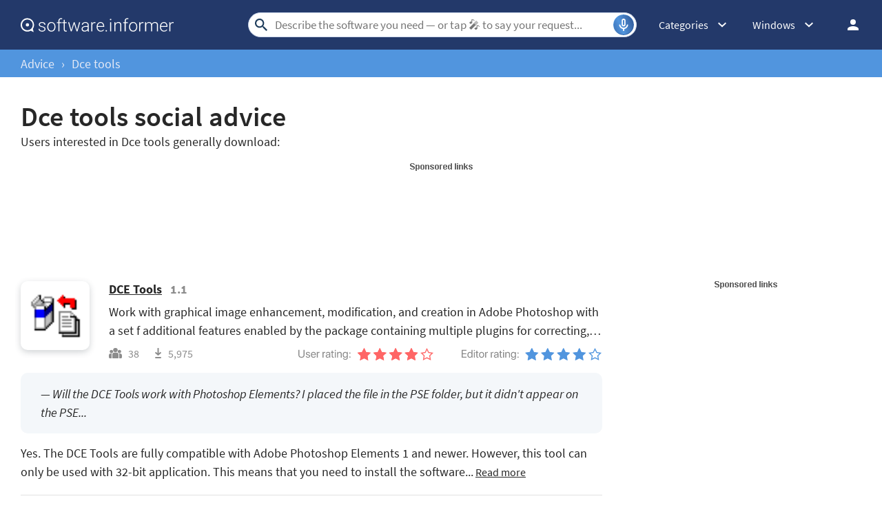

--- FILE ---
content_type: text/html; charset=UTF-8
request_url: https://softadvice.informer.com/Dce_Tools.html
body_size: 11704
content:
<!DOCTYPE html>
<html lang="en">
<head>
<meta charset="UTF-8">
<title>Dce Tools - free download suggestions</title>
<meta name="viewport" content="width=device-width, initial-scale=1, viewport-fit=cover">
<meta name="robots" content="noindex,follow">
<meta property="fb:app_id" content="290876971021585">
<link rel="shortcut icon" href="https://software.informer.com/favicon.ico" type="image/x-icon">
<link rel="preconnect" href="//img.informer.com">
<link rel="dns-prefetch" href="//img.informer.com">
<link rel="preconnect" href="//www.googletagmanager.com">
<link rel="dns-prefetch" href="//www.googletagmanager.com">
<link rel="preconnect" href="//pagead2.googlesyndication.com">
<link rel="dns-prefetch" href="//pagead2.googlesyndication.com">
<link rel="preconnect" href="//hits.informer.com">
<link rel="dns-prefetch" href="//hits.informer.com">
<link rel="apple-touch-icon" sizes="48x48" href="https://img.informer.com/images/v3/si_icon.png">
<link rel="apple-touch-icon" sizes="57x57" href="https://img.informer.com/images/v3/si_icon_57.png">
<link rel="apple-touch-icon" sizes="76x76" href="https://img.informer.com/images/v3/si_icon_76.png">
<link rel="apple-touch-icon" sizes="96x96" href="https://img.informer.com/images/v3/si_icon_96.png">
<link rel="apple-touch-icon" sizes="120x120" href="https://img.informer.com/images/v3/si_icon_120.png">
<link rel="apple-touch-icon" sizes="144x144" href="https://img.informer.com/images/v3/si_icon_144.png">
<link rel="apple-touch-icon" sizes="152x152" href="https://img.informer.com/images/v3/si_icon_152.png">
<link rel="apple-touch-icon" sizes="180x180" href="https://img.informer.com/images/v3/si_icon_180.png">
<link rel="apple-touch-icon-precomposed" sizes="180x180" href="https://img.informer.com/images/v3/si_icon_180.png">
<link rel="icon" sizes="16x16" type="image/png" href="https://img.informer.com/images/v3/si_icon_16.png">
<link rel="icon" sizes="32x32" type="image/png" href="https://img.informer.com/images/v3/si_icon_32.png">
<link rel="icon" sizes="96x96" type="image/png" href="https://img.informer.com/images/v3/si_icon_96.png">
<link rel="icon" sizes="192x192" type="image/png" href="https://img.informer.com/images/v3/si_icon_192.png">
<script>
softadvice_cookie_name = '_gsid';
softadvice_cookie_name_sengine = '_from_sengine';var auth_cb_data = {blocks:{}, handlers:{}};window.windowIsLoaded = false;
window.windowIsLoadedFunc = [];
function wOnLoad(load_f){
if (window.windowIsLoaded){
if (typeof load_f == 'function')
load_f();
}
else
window.windowIsLoadedFunc.push(load_f);
}
document.onreadystatechange = function () {
if (document.readyState == "complete")
eval_onload_funtions();
}
function eval_onload_funtions(){
if (!window.windowIsLoaded){
window.windowIsLoaded = true;
window.windowIsLoadedFunc.forEach(function(f){
if (typeof f=='function') f();
});
}
}function document_width()
{
var clientWidth = typeof document.documentElement["clientWidth"] !== 'undefined' ? parseInt(document.documentElement["clientWidth"]) : 0;
var d_scrollWidth = typeof document.documentElement["scrollWidth"] !== 'undefined' ? parseInt(document.documentElement["scrollWidth"]) : 0;
var d_offsetWidth = typeof document.documentElement["offsetWidth"] !== 'undefined' ? parseInt(document.documentElement["offsetWidth"]) : 0;
var b_scrollWidth = document.body !== null && typeof document.body === 'object' && typeof document.body["scrollWidth"] !== 'null' ? parseInt(document.body["scrollWidth"]) : 0;
var b_offsetWidth = document.body !== null && typeof document.body === 'object' && typeof document.body["offsetWidth"] !== 'null' ? parseInt(document.body["offsetWidth"]) : 0;return Math.max(clientWidth, d_scrollWidth, d_offsetWidth, b_scrollWidth, b_offsetWidth);
}function site_login_callback(){}function isScrolledIntoView(el) {
var rect = el.getBoundingClientRect();
var elemTop = rect.top;
var elemBottom = rect.bottom;
return elemTop < window.innerHeight && elemBottom >= 0;
}
</script>
<style>@font-face{font-family:'SourceSansPro';src:url(https://img.informer.com/fonts/SourceSansPro-SemiBold.ttf) format('ttf'),url(https://img.informer.com/fonts/SourceSansPro-SemiBold.woff) format('woff'),url(https://img.informer.com/fonts/SourceSansPro-SemiBold.woff2) format("woff2");font-weight:600;font-display:swap}@font-face{font-family:'SourceSansPro';src:url(https://img.informer.com/fonts/SourceSansPro-Regular.ttf) format('ttf'),url(https://img.informer.com/fonts/SourceSansPro-Regular.woff) format('woff'),url(https://img.informer.com/fonts/SourceSansPro-Regular.woff2) format('woff2');font-weight:400;font-display:swap}@font-face{font-family:'SourceSansPro';src:url(https://img.informer.com/fonts/SourceSansPro-Bold.ttf) format('ttf'),url(https://img.informer.com/fonts/SourceSansPro-Bold.woff) format('woff'),url(https://img.informer.com/fonts/SourceSansPro-Bold.woff2) format('woff2');font-weight:700;font-display:swap}@font-face{font-family:'SourceSansPro';src:url(https://img.informer.com/fonts/SourceSansPro-Italic.ttf) format('ttf'),url(https://img.informer.com/fonts/SourceSansPro-Italic.woff) format('woff'),url(https://img.informer.com/fonts/SourceSansPro-Italic.woff2) format('woff2');font-weight:400;font-style:italic;font-display:swap}*,::after,::before{box-sizing:border-box}.right nav,body,h1,p,ul{margin:0}body,button,input{font-synthesis:none}ul{list-style:none;padding:0}body,html{overflow-x:hidden}html{scroll-behavior:smooth}body{min-height:100vh;display:-ms-flexbox;display:flex;-ms-flex-direction:column;flex-direction:column;text-rendering:optimizeSpeed;line-height:1.5;background-color:#f2f2f2;font:16px SourceSansPro,"SF Pro Display","SF Pro Icons","Helvetica Neue",Helvetica,Arial,sans-serif!important;color:#272727}img{max-width:100%;display:block}button,input{font:inherit}header{box-shadow:0 0 7px .5px rgb(0 0 0/18%);margin-bottom:0}body>.wrapper-content{margin-bottom:0;margin-top:0;background-color:#fff;padding-top:32px;padding-left:22px;padding-right:22px;box-shadow:0 -5px 7px .5px rgb(0 0 0/18%);flex-grow:1}.right_b{margin-bottom:40px}.right_b.aaa0{text-align:center}.top_ab,.top_b ins,.top_b:not(.lclbnr){height:118px!important;max-height:118px!important;text-align:center}.header,.wrapper_breadcrumbs{padding-left:0;padding-right:0;position:relative!important}.header::before,.wrapper_breadcrumbs::before{content:'';position:absolute;top:0;left:0;right:0;bottom:0;background:inherit;z-index:-1}.header{height:72px;width:100%;min-width:970px;box-sizing:border-box}.logo{display:block;float:left;width:284px;height:26px;margin-left:0}.logo_mac{width:222px;height:auto;margin-left:0}.wrapper_search{margin-left:86px;position:relative;-ms-flex-positive:1;flex-grow:1;max-width:765px}.wrapper_search input[type=text]{font:17px/32px Roboto,SourceSansPro,Helvetica,"Ubuntu Regular",Arial,sans-serif;height:36px;color:#5a5a5a!important;display:block;box-sizing:border-box;font-weight:300;border:1px solid #cdd9ed;border-radius:24px;padding:0 44px 0 38px;outline:0;width:100%;max-width:none}.wrapper_search .search_btn{border:0;outline:0;display:block;width:24px;height:24px;position:absolute;background-color:transparent}.record-button{position:absolute;right:4px;font-size:0;border:0;outline:0;top:50%;transform:translateY(-50%);width:30px;height:30px;padding:0;z-index:120;display:inline-flex;justify-content:center;align-items:center;border:1px solid rgba(81,149,222,.5);border-radius:50%;overflow:hidden}.wrapper-content .record-button::before{content:'';top:0;height:200%;width:200%;background:linear-gradient(10deg,#203973 -15%,#5195de,#203973 85%);animation:rotate 3s linear infinite;transform-origin:50% 0;z-index:-1}.record-button::after{content:'';position:absolute;inset:-10px!important;transform:none!important;z-index:125}.record-button-icon{width:24px;height:24px}.record-button-hint{display:none;margin-right:7px;font-size:14px;font-style:normal;font-weight:400;line-height:115%;letter-spacing:-.168px;color:#fff}.record-container{z-index:200;position:absolute;top:-2px;display:none;align-items:center;width:100%;min-width:100%;height:auto;min-height:80px;padding:10px 20px;background-color:#fff;border-radius:20px;box-shadow:0 3px 10px 0 rgba(60,72,78,.24),0 4px 20px 0 rgba(42,40,39,.04)}.record-status{margin-right:80px}.record-icon{display:flex;justify-content:center;align-items:center;width:36px;height:36px;position:absolute;right:32px;border-radius:50%;z-index:10}.record-icon::after,.record-icon::before{content:'';position:absolute;border:6px solid #cdd9ed;border-radius:50%;margin:auto;animation:record-pulse 2s ease infinite}.record-icon::before{inset:-6px!important}.record-icon::after{border-color:#f0f4f8;inset:-12px!important}.record-icon.disabled::after,.record-icon.disabled::before{content:none}.wrapper_platform{margin-left:32px;position:relative}.wrapper_categories::before,.wrapper_platform:before{content:'';display:block;width:24px;height:24px;position:absolute;right:0;top:0}.platform_dropdown a,.wrapper_platform a{position:relative;padding:0 0 0 34px;font-size:18px;color:#39a6ff}.wrapper_platform a:before{content:'';display:block;width:24px;height:24px;position:absolute;left:0;top:-1px}.platform_dropdown{display:none}.platform_dropdown a{color:#777;display:block;line-height:40px;height:40px;font-size:16px}.platform_dropdown a:before{left:12px;top:6px}.wrapper_categories{position:relative;width:50px;margin-left:30px}.right .wrapper_categories{margin-left:32px}.header .login_btn{width:36px;height:24px;display:block;margin:0;float:left;overflow:hidden;color:transparent;background-position-x:right}.header .auth-wrap{position:relative;float:right;margin-left:28px;margin-top:0}.header .login_user,.navigation a{display:block;box-sizing:border-box}.header .login_user{overflow:hidden;border-radius:100%;width:36px;height:36px}.header .login_user img{max-width:100%;max-height:100%;border-radius:100%;box-sizing:border-box;width:36px;height:36px}.navigation a{width:100%;height:100%;font-size:18px;position:relative;line-height:normal;padding:0;color:#5b5b5b}.navigation a:before{content:'';display:block;width:20px;height:20px;position:absolute;left:0;top:3px}.nav_cats_head{display:none}.header form#search_form{position:relative;z-index:1}.menu_button{display:none;font-size:0}.wrapper-content .menu_button{position:relative;padding:0;width:25px;height:20px;margin:0 12px 0 0;-ms-flex-negative:0;flex-shrink:0}.header>.wrapper-content{display:-ms-flexbox;display:flex;-ms-flex-align:center;align-items:center;-ms-flex-pack:justify;justify-content:space-between;height:100%;position:relative;padding:0 22px}.header{background-color:#23396a;z-index:900}.wrapper_search .search_btn{left:7px;top:50%;-ms-transform:translateY(-50%);transform:translateY(-50%)}.wrapper_breadcrumbs{height:40px;background-color:#5195de}.breadcrumbs{display:-ms-flexbox;display:flex;-ms-flex-align:center;align-items:center;height:100%;color:#23396a;padding:0 22px}.breadcrumbs a,.breadcrumbs span{font-size:16px;font-weight:400;color:#e5eaf6;text-decoration:none;white-space:nowrap}.breadcrumbs span:not(:last-child){margin:0 10px}.wrapper_cat,.wrapper_platform{width:auto;padding-right:32px}.header .right{display:-ms-flexbox;display:flex;-ms-flex-pack:justify;justify-content:space-between;-ms-flex-align:center;align-items:center;color:#fff}.button{background-color:#5195de;border-radius:10px;font-size:16px;line-height:49px;font-weight:600;text-transform:uppercase;color:#fff;border:0;outline:0;padding:0 16px;position:relative;-ms-touch-action:manipulation;touch-action:manipulation}.wrapper-content{margin:0 auto;width:1350px}.wrapper-content ::after,.wrapper-content ::before{position:absolute;top:50%;-ms-transform:translateY(-50%);transform:translateY(-50%)}span.free{text-transform:uppercase;color:#fff;font-size:16px;font-weight:600;border-radius:4px;background-color:#15a86c;padding:2px 8px 1px;margin-right:10px}section{padding-top:40px;padding-bottom:40px}.top_button{border:2px solid #fff;border-radius:50%;width:60px;height:60px;font-size:0;display:-ms-flexbox;display:flex;-ms-flex-pack:center;justify-content:center;-ms-flex-align:end;align-items:flex-end;text-decoration:none;position:fixed;right:40px;bottom:30px;z-index:900;box-shadow:0 0 5px 0 rgb(255 255 255)}@media screen and (max-height:268px){.top_button{bottom:20px}}a{color:#272727}.rating-stars{display:-ms-flexbox;display:flex;-ms-flex-align:center;align-items:center}.edit_rate .rating-stars img{background:0 0}.rating-stars__fill{overflow:hidden}.rating-stars img{height:100%;max-width:none}.categories_dropdown{position:absolute;z-index:5000}.categories_dropdown a,.right .platform_dropdown a{display:inline-flex;align-items:center;padding:8px;border-radius:8px;color:#272727;font-weight:400;line-height:115%;letter-spacing:-.192px}.categories_dropdown a{width:100%;font-size:16px}.categories_dropdown a::before,.platform_dropdown .mac::before,.platform_dropdown .windows::before{content:'';display:inline-block;width:18px;height:18px;margin-right:8px;flex-shrink:0;position:static;transform:none}.right .platform_dropdown a{text-decoration:none;min-height:unset;border:0;background:0 0;font-size:16px!important}.platform_dropdown .mac::before,.platform_dropdown .windows::before{display:block;width:16px}.right .categories_dropdown{padding:8px;left:-8px;background-color:#fff;border:1px solid #f5f5f5;border-radius:10px;transform:translateY(10px);overflow:hidden;box-shadow:0 4px 20px 0 rgba(42,40,39,.04),0 3px 10px 0 rgba(60,72,78,.24)}.right .categories a{padding:8px;color:#272727;white-space:nowrap;text-decoration:none}@media all and (max-width:1345px){body{background-color:#fff}.header>.wrapper-content,header{box-shadow:none}body>.wrapper-content{box-shadow:none;padding-left:0;padding-right:0}.wrapper_search{margin-left:108px}.wrapper-content{margin:0 30px;width:auto}.breadcrumbs,.header>.wrapper-content{padding:0}}@media (min-width:1101px){.breadcrumbs a,.breadcrumbs span{font-size:18px}}@media all and (min-width:1101px){header{z-index:100}}@media all and (max-width:1100px){.wrapper_search{margin-left:40px}.right_b{margin:20px 0}.wrapper_categories,.wrapper_platform{display:none}.menu_button{display:block}body{font-size:16px}h1{font-size:30px}.header{min-width:unset;height:60px}.menu_mobile{width:100%;display:-ms-flexbox;display:flex;-ms-flex-direction:column;flex-direction:column;background-color:#fff;padding:16px;border-radius:10px;position:absolute;top:100%;left:0;z-index:10;max-width:360px}}@media all and (max-width:767px){body>.wrapper-content{padding-top:15px}.top_b{height:100px!important}.breadcrumbs{overflow:auto}.wrapper-content{margin:0 13px}.wrapper-content.breadcrumbs{margin:0;padding:0 13px}.top_button{bottom:63px;right:13px}h1{font-size:20px}.header{height:50px}.header>.wrapper-content{position:static}.header .right{position:relative;right:0;height:100%;background-color:#23396a;-ms-flex-pack:end;justify-content:flex-end}.header .auth-wrap{margin-left:0}.header .login_user{width:24px;height:24px}.header .wrapper_search .search_btn,.header .wrapper_search input[type=text]{display:none}.button{padding:0 16px}.header .wrapper_search{-ms-flex-positive:0;flex-grow:0;max-width:none;-ms-flex-negative:0;flex-shrink:0;margin-right:12px;margin-left:auto;width:20px;height:20px}.header .login_btn{width:24px}.record-container{top:8px}.record-button{display:none!important}.logo_mac{margin-left:auto}.menu_mobile{border-radius:0 10px 10px 10px}}@media (max-width:520px){.logo_mac{margin-right:20px}}@media (max-width:360px){.menu_mobile{border-radius:0 0 10px 10px}}a.button,h1{font-weight:600}h1{font-family:SourceSansPro,"SF Pro Display","SF Pro Icons","Helvetica Neue",Helvetica,Arial,sans-serif;letter-spacing:.004em;font-size:40px}.more-apps__logo{border-radius:10px;width:100px;height:100px;box-shadow:0 3px 10px 0 rgba(60,72,78,.24);background-color:#fff;display:-ms-flexbox;display:flex;-ms-flex-pack:center;justify-content:center;-ms-flex-align:center;align-items:center;overflow:hidden;padding:5px}.more-apps__logo img{-o-object-fit:contain;object-fit:contain;width:75px;height:75px}.more-apps__rating{display:-ms-flexbox;display:flex;-ms-flex-item-align:center;align-self:center;margin-bottom:6px;flex-wrap:wrap;row-gap:4px}@media all and (max-width:767px){.more-apps__logo{width:75px;height:75px;margin-right:19px}}.wrapper-content section{padding-top:0;padding-bottom:0}a.button{text-decoration:none;display:block;background-image:-ms-linear-gradient(0deg,#2e5db9 0,#23396a 100%);text-transform:none}a.button::before{content:'';height:23px;width:13px;background:url(https://img.informer.com/images/mac/v4/dwnld_icon.png) no-repeat;background-size:contain;left:16px}.spnsrd{width:91px;height:13px;display:block;background:url(https://img.informer.com/images/v2/term.png) 0 -130px no-repeat;margin:0 auto}.rating-stars,.rating-stars img{width:112px}.rating-stars__fill{height:18px}.ans,.prog_text__main,.qa_ttl{line-height:1.5}.content_container{display:-ms-flexbox;display:flex;-ms-flex-direction:column;flex-direction:column}.content_container,.pr_description{-ms-flex-positive:1;flex-grow:1}.left_clmn>.advice{border-bottom:1px solid #e1e1e1}.advice,.pr_info{display:-ms-flexbox;display:flex}.advice{-ms-flex-align:center;align-items:center;padding:20px 0}.more-apps__logo{-ms-flex-negative:0;flex-shrink:0;margin-right:28px;margin-top:0;-ms-flex-item-align:start;align-self:flex-start}.pr_title{display:flex;flex-wrap:wrap;align-items:baseline}.pr_title a,.pr_title span{margin-bottom:8px}.prog_text__main{margin-bottom:10px;text-decoration:none;-ms-box-orient:vertical;-o-box-orient:vertical;-ms-line-clamp:2;-o-line-clamp:2;overflow:hidden}.rating-stars{margin-left:9px}.rltd_advice{margin-top:18px}.qa_ttl{font-style:italic;padding:17px 29px;border-radius:10px;background-color:#f4f7fa}.pr_title .ver,.pr_title a{font-size:18px;font-weight:700;margin-right:12px}.pr_title .ver{color:#8d8d8d}.pr_title span.free{position:relative;top:-2px}.advice .rate_wrapper{-ms-flex-direction:row;flex-direction:row;-ms-flex-align:end;align-items:flex-end;-ms-flex-negative:0;flex-shrink:0}.advice .counter_container,.advice .more-apps__rating{margin-right:40px;margin-bottom:0}.advice.floating{-ms-flex-wrap:wrap;flex-wrap:wrap}.advice.floating .rating_wrapper{-ms-flex-align:end;align-items:flex-end}.pr_info{margin-bottom:28px;-ms-flex-positive:1;flex-grow:1}.floating .pr_info{margin-bottom:0}.pr_description,.prog_text{display:-ms-flexbox;display:flex;-ms-flex-direction:column;flex-direction:column}.prog_text{-ms-flex-pack:justify;justify-content:space-between}.floating .rate_wrapper{width:100%}.wrapper_columns{display:-ms-flexbox;display:flex}.wrapper_columns.wrapper_column2{margin-bottom:0}.left_clmn{margin-bottom:40px;-ms-flex-positive:1;flex-grow:1}.right_clmn{width:336px;margin-top:20px;margin-left:40px;-ms-flex-negative:0;flex-shrink:0}.top_b{margin-bottom:20px}#search_list .button{margin:20px 0}#search_r .btn_dnld{display:none}.more-apps__cnt,.rating_wrapper{-ms-flex-pack:justify;justify-content:space-between}.rating_wrapper{display:-ms-flexbox;display:flex}.more-apps__cnt{-ms-flex-direction:row-reverse;flex-direction:row-reverse;-ms-flex-align:end;align-items:flex-end;width:360px}.more-apps__cnt .count{color:#8d8d8d;position:relative}.more-apps__cnt .count::before{content:'';position:absolute;left:0;top:auto;bottom:3px;-ms-transform:none;transform:none}.more-apps__cnt .count.users{padding-left:28px;margin-right:23px}.more-apps__cnt .count.users::before{height:15px;width:19px}.edit_rate,.more-apps__cnt{display:-ms-flexbox;display:flex}.edit_rate,.more-apps__rating{-ms-flex-align:end;align-items:flex-end}.counter_container{display:-ms-flexbox;display:flex;-ms-flex-align:center;align-items:center}.more-apps__cnt .count.dwnld{padding-left:19px}.more-apps__cnt .count.dwnld::before{height:15px;width:9px}a.button{padding:12px 17px 13px 37px;font-size:16px}.advice_p{font-size:18px}@media (min-width:1201px){.ans,.prog_text__main,.qa_ttl{font-size:18px}}@media all and (max-width:1200px){.wrapper_columns{display:block}.right_clmn{margin-left:0;width:auto;overflow:hidden;margin-bottom:40px}.advice{-ms-flex-wrap:wrap;flex-wrap:wrap}.pr_info{margin-bottom:28px}.advice .rate_wrapper,.more-apps__cnt{width:320px;-ms-flex-pack:justify;justify-content:space-between;-ms-flex-align:start;align-items:flex-start}.prog_text{-ms-flex-direction:row;flex-direction:row}.advice .counter_container,.advice.floating .rating_wrapper{-ms-flex-direction:column;flex-direction:column}.counter_container{-ms-flex-align:start;align-items:flex-start}.advice .more-apps__rating,.more-apps__cnt .count.users{margin-bottom:20px;margin-right:0}.advice .more-apps__rating{-ms-flex-pack:justify;justify-content:space-between}.pr_description{margin-right:50px;-ms-flex-positive:1;flex-grow:1}.advice.floating .rating_wrapper{-ms-flex-align:unset;align-items:unset}.content_container{-ms-flex-positive:1;flex-grow:1;-ms-flex-direction:row;flex-direction:row}.advice .rate_wrapper,.more-apps__cnt{-ms-flex-item-align:center;align-self:center}.advice .counter_container{margin-right:10px}.more-apps__rating{-ms-flex-item-align:unset;align-self:unset}}@media all and (max-width:767px){h1{font-size:30px;margin-bottom:5px}.qa_ttl{padding:17px 13px}.rating-stars,.rating-stars img{width:100px}.rltd_advice{margin-top:16px}.left_clmn{margin-bottom:20px}.pr_title .ver,.pr_title a{font-size:18px;line-height:30px}.more-apps__logo{width:75px;height:75px;margin-right:19px}.advice .more-apps__logo{float:left}.pr_info{display:block}.advice .prog_text{margin-left:94px;display:block}.advice .rate_wrapper,.more-apps__cnt{padding:0;-ms-flex-wrap:wrap;flex-wrap:wrap;margin-left:94px}.more-apps__cnt{width:100%}.pr_info{margin-bottom:18px;margin-right:0}.content_container{display:block}.pr_title{margin-bottom:10px}.pr_description{display:block;margin-bottom:18px;margin-right:0}.advice .rate_wrapper,.counter_container{width:auto}.advice .more-apps__rating,.more-apps__cnt .count.users{margin-bottom:13px}.advice .counter_container{margin-right:0}.prog_text,.prog_text__main{display:inline;margin-bottom:18px}}@media all and (max-width:480px){.more-apps__logo{float:left;margin-bottom:12px}.advice .prog_text,.advice .rate_wrapper,.more-apps__cnt{margin-left:0;clear:both}.prog_text{margin-bottom:0}}</style><meta name="description" content="Download Dce Tools - best software for Windows. DCE Tools: DCE Tools Essentials bundle is a series of seven professional Photoshop plugins for correcting...">
<meta name="keywords" content="dce tools, software for dce tools, dce tools free, download">
<link rel="preconnect" href="https://fonts.gstatic.com"></head>
<body><header>
<div class="header" id="top">
<div class="wrapper-content">
<div class="menu_button"></div>
<div class="menu_mobile" style="display:none;"></div>
<a href="https://software.informer.com/" class="logo logo_mac" title="Software downloads and reviews" style="filter: none">
<img src="https://img.informer.com/images/empty.gif" data-src="https://img.informer.com/images/v3/logo_si_white.svg" width="300" height="35" class="lazy" alt="Software Informer">
</a><div class="wrapper_search" onclick="wrpr_search()">
<form onsubmit="if(this.search.value==='dce tools' || this.search.value.replace(/\s/g, '')==='')
{alert('Please type in your search query');return false;}
this.go.disabled=true; this.go.className='search_btn search_btn2';"
action="https://software.informer.com/search/" method="get" accept-charset="utf-8" class="searchform" id="search_form">
<input type="text" name="search" class="search_input" size="18" maxlength="256" id="search_inp" aria-label="Search"
placeholder="Describe the software you need — or tap 🎤︎︎ to say your request..."
autocomplete="off"
value="">
<input type="submit" class="search_btn" title="Search" name="go" value="&nbsp;">
</form>
<button id="recordBtn" class="record-button">
<span class="record-button-hint">Search by voice</span>
<span class="record-button-icon"></span>
</button><div class="record-container" style="display: none">
<div id="search_status" class="record-status"></div>
<span class="record-icon disabled"></span>
</div></div><div class="right">
<div class="wrapper_categories wrapper_cat" onclick="show_cat3()">
<div class="wrapper_cat__header">Categories</div>
<div class="categories_dropdown" style="display:none;">
<nav class="nav_cats">
<div class="nav_cats_head">Categories</div>
<ul class="categories">
<li>
<a href="https://software.informer.com/AI/"
class="cat_327">AI</a>
</li>
<li>
<a href="https://software.informer.com/Security/"
class="cat_284">Antivirus &amp; Security</a>
</li>
<li>
<a href="https://software.informer.com/Audio-Video/"
class="cat_201">Audio &amp; Video</a>
</li>
<li>
<a href="https://software.informer.com/Business/"
class="cat_208">Business</a>
</li>
<li>
<a href="https://software.informer.com/Communication/"
class="cat_216">Communication</a>
</li>
<li>
<a href="https://software.informer.com/Design-Photo/"
class="cat_221">Design &amp; Photo</a>
</li>
<li>
<a href="https://software.informer.com/Developer-Tools/"
class="cat_228">Developer Tools</a>
</li>
<li>
<a href="https://software.informer.com/Education/"
class="cat_236">Education</a>
</li>
<li>
<a href="https://software.informer.com/Games/"
class="cat_243">Games</a>
</li>
<li>
<a href="https://software.informer.com/Internet-Tools/"
class="cat_260">Internet Tools</a>
</li>
<li>
<a href="https://software.informer.com/Lifestyle/"
class="cat_266">Lifestyle</a>
</li>
<li>
<a href="https://software.informer.com/Mobile-Phone-Utilities/"
class="cat_317">Mobile Phone Utilities</a>
</li>
<li>
<a href="https://software.informer.com/Productivity/"
class="cat_277">Productivity</a>
</li>
<li>
<a href="https://software.informer.com/System-Tools/"
class="cat_288">System Tools</a>
</li>
<li>
<a href="https://software.informer.com/Theming/"
class="cat_307">Theming</a>
</li>
<li>
<a href="https://software.informer.com/General/"
class="cat_314">General</a>
</li>
</ul>
</nav>
</div>
</div>
<div class="wrapper_platform navigation notranslate for_mobiles" onclick="show_cat2()"> <div class="windows">Windows</div>
<div class="platform_dropdown platforms" style="display:none;">
<nav>
<a href="https://macdownload.informer.com/" class="mac">Mac</a>
<a href="https://software.informer.com/" class="windows">Windows</a>
</nav>
</div>
</div><div class="auth-wrap">
<a class="login_btn" href="https://software.informer.com/login.php"
title="Log in / Sign up">Log in / Sign up</a></div></div>
</div>
</div>
<div class="right_overlay" onclick="um_hide()" style="display: none;"></div><div class="wrapper_breadcrumbs">
<nav class="breadcrumbs wrapper-content">
<a title="Advice" href="//softadvice.informer.com/">Advice</a>
<span>&rsaquo;</span>
<a title="Dce tools" href="https://softadvice.informer.com/Dce_Tools.html">Dce tools</a> </nav>
</div></header><div class="wrapper-content">
<script type="application/ld+json">{
"@context": "https://schema.org",
"@type": "Organization",
"url": "https://www.informer.com/",
"logo": "https://software.informer.com/images/v3/logo_si.png",
"name": "Informer Inc."}
</script>
<script type="application/ld+json">{
"@context": "https://schema.org",
"@type": "WebSite",
"url": "https://software.informer.com/",
"potentialAction": {
"@type": "SearchAction",
"target": "https://software.informer.com/search/?search={search_term_string}",
"query-input": "required name=search_term_string"}
}
</script>
<script type="application/ld+json">
{
"@context": "https://schema.org",
"@type": "BreadcrumbList",
"itemListElement": [{
"@type": "ListItem",
"position": 1,
"name": "Advice",
"item": "//softadvice.informer.com/"
},{
"@type": "ListItem",
"position": 2,
"name": "Dce tools",
"item": "https://softadvice.informer.com/Dce_Tools.html"
}]
}
</script><section><div class="advice_list">
<script>var ptype='softadvice'</script>
<h1>
Dce tools social advice
</h1><p class="advice_p">Users interested in Dce tools generally download:</p><div class="aaa0 sa_top_aa" style="margin:20px 0 0;">
<span class="spnsrd"></span>
<div style="text-align:center">
<div id="adv728" class="top_b sa_adv_mgn_index aa-728">
<script async src="//pagead2.googlesyndication.com/pagead/js/adsbygoogle.js"></script>
<!-- Softadvice Responsive (970x90, 728x90) / Top Leaderboard -->
<ins class="adsbygoogle top_ab"
style="display:block; height: 100px !important;"
data-ad-client="ca-pub-4821006852914359"
data-ad-slot="1551844628"
data-ad-format="fluid"></ins>
<script>
(adsbygoogle = window.adsbygoogle || []).push({});
</script>
</div>
</div>
</div><div class="overflow wrapper_columns"><div class="left_clmn">
<script type="application/ld+json">
{
"@context": "https://schema.org",
"@type": "SoftwareApplication",
"name": "DCE Tools",
"version": "1.1",
"operatingSystem": "Windows XP, Windows Vista, Windows 7, Windows 8, Windows 8.1, Windows 10",
"downloadurl": "https://dce-tools.informer.com/download/",
"image": "//img.informer.com/icons/png/32/4019/4019809.png",
"url": "https://dce-tools.informer.com/",
"applicationCategory": "OtherApplication",
"applicationSubCategory": "OtherApplication",
"aggregateRating": {
"@type": "AggregateRating",
"ratingValue": "4",
"reviewCount": "23",
"bestRating": "5",
"worstRating": "1" },
"Offers": {
"Price": "25.00",
"PriceCurrency": "USD"}
}
</script>
<div class="advice mgtop search_item floating">
<div class="pr_info">
<div class="more-apps__logo">
<img src="https://img.informer.com/images/empty.gif" data-src="//img.informer.com/icons/png/32/4019/4019809.png" class="icon48 lazy"
alt="DCE Tools">
</div>
<div class="content_container">
<div class="pr_description">
<div class="pr_title">
<a title="DCE Tools" href="https://dce-tools.informer.com/">DCE Tools</a>
<span class="ver">1.1</span>
</div>
<div class="prog_text">
<p class="prog_text__main">Work with graphical image enhancement, modification, and creation in Adobe Photoshop with a set f additional features enabled by the package containing multiple plugins for correcting, enhancing and fixing visual elements. Auto Balance, Color Cast, Hot Pixels Filter and Noise Reduction are among the available tools.</p>
</div>
</div>
<div class="rate_wrapper more-apps__cnt">
<div class="counter_container">
<div class="count users">
<span>38</span>
<span class="text_info t_users"></span>
</div><div class="count dwnld">
<span>5,975</span>
<span class="text_info t_downloads"></span>
</div>
</div>
<div class="rating_wrapper">
<div class="more-apps__rating">
<img src="https://img.informer.com/images/empty.gif"
data-src="https://img.informer.com/images//mac/v4/user_rating2.svg" class="lazy"
width="76" height="16" alt="User rating">
<div class="rating-stars rating-stars__small">
<div class="rating-stars__fill sm_inner"
style="width:80%">
<img src="https://img.informer.com/images/empty.gif"
data-src="https://img.informer.com/images/v4/filled_stars.svg" class="lazy"
width="112" height="18" alt="rating">
</div>
</div>
</div><div class="edit_rate">
<img src="https://img.informer.com/images/empty.gif"
data-src="https://img.informer.com/images/mac/v4/editor_rating2.svg" class="lazy"
width="83" height="16" alt="Editor rating">
<div class="set_pr_rate">
<div class="rating-stars rating-stars__small">
<div class="rating-stars__fill sm_inner"
style="width:80%">
<img src="https://img.informer.com/images/empty.gif"
data-src="https://img.informer.com/images/mac/v4/filled_stars_green_SI.svg"
class="lazy" width="112" height="18" alt="rating">
</div>
</div>
<span class="text_info t_editor"></span>
</div>
</div>
</div>
</div>
</div>
</div>
<div class="wrapper_qa">
<div class="rltd_advice block_qa">
<div class="qa_ttl">
&mdash; Will the DCE Tools work with Photoshop Elements? I placed the file in the PSE folder, but it didn&#039;t appear on the PSE...					 </div>
<div style="margin:15px 0 0;">
<span class="ans">Yes. The DCE Tools are fully compatible with Adobe Photoshop Elements 1 and newer. However, this tool can only be used with 32-bit application. This means that you need to install the software...</span>
<span class="ans a_more"
style="display:none;">, and place the files in the Photoshop plugin folder in Program Files (x86) and use the 32-bit application. If you use the 64-bit Photoshop application, this tool won&#039;t work.</span>
<a href="javascript:void(0)"
onclick="$j('.ans').text($j('.ans').text().replace(/\.+$/, '')); $j('.a_more').show(); $j(this).hide();">Read&nbsp;more</a>
</div>
</div>
</div>
</div><div class="advice mgtop search_item floating nobrd0">
<div class="pr_info">
<div class="more-apps__logo">
<img src="https://img.informer.com/images/empty.gif" data-src="//img.informer.com/icons/png/128/3737/3737036.png" class="icon48 lazy"
alt="ACDSee Pro">
</div>
<div class="content_container">
<div class="pr_description">
<div class="pr_title">
<a title="ACDSee Pro" href="https://acdsee-pro.software.informer.com/">ACDSee Pro</a>
<span class="ver">2020.0</span>
</div>
<div class="prog_text">
<p class="prog_text__main">Contains all the necessary (basic and professional) tools to edit and manipulate images on the PC. Features effect adjustment and tons of tools to modify the files.</p>
</div>
</div>
<div class="rate_wrapper more-apps__cnt">
<div class="counter_container">
<div class="count users">
<span>2,915</span>
<span class="text_info t_users"></span>
</div><div class="count dwnld">
<span>19,788</span>
<span class="text_info t_downloads"></span>
</div>
</div>
<div class="rating_wrapper">
<div class="more-apps__rating">
<img src="https://img.informer.com/images/empty.gif"
data-src="https://img.informer.com/images//mac/v4/user_rating2.svg" class="lazy"
width="76" height="16" alt="User rating">
<div class="rating-stars rating-stars__small">
<div class="rating-stars__fill sm_inner"
style="width:80%">
<img src="https://img.informer.com/images/empty.gif"
data-src="https://img.informer.com/images/v4/filled_stars.svg" class="lazy"
width="112" height="18" alt="rating">
</div>
</div>
</div><div class="edit_rate">
<img src="https://img.informer.com/images/empty.gif"
data-src="https://img.informer.com/images/mac/v4/editor_rating2.svg" class="lazy"
width="83" height="16" alt="Editor rating">
<div class="set_pr_rate">
<div class="rating-stars rating-stars__small">
<div class="rating-stars__fill sm_inner"
style="width:100%">
<img src="https://img.informer.com/images/empty.gif"
data-src="https://img.informer.com/images/mac/v4/filled_stars_green_SI.svg"
class="lazy" width="112" height="18" alt="rating">
</div>
</div>
<span class="text_info t_editor"></span>
</div>
</div>
</div>
</div>
</div>
</div>
</div></div><div class="right_clmn">
<div class="aaa0 right_b">
<span class="spnsrd"></span>
<div class="aa-300" style="max-height:600px;">
<script async src="//pagead2.googlesyndication.com/pagead/js/adsbygoogle.js"></script>
<!-- Softadvice Responsive (300x600) / Wide Skyscraper -->
<ins class="adsbygoogle"
style="display:block"
data-ad-client="ca-pub-4821006852914359"
data-ad-slot="4505311023"
data-ad-format="auto"></ins>
<script>
(adsbygoogle = window.adsbygoogle || []).push({});
</script>
</div>
</div>
</div>
</div><div class="wrapper_title_block">
<h2>Related advice</h2><ul class="wrapper_suggestion">
<li><a href="https://softadvice.informer.com/Download_Filter_Shekan_Sayfon.html">download filter shekan sayfon</a></li>
<li><a href="https://softadvice.informer.com/Photo_Editor_Nokia_C3-00.html">photo editor nokia c3-00</a></li>
<li><a href="https://softadvice.informer.com/Dce_Tool_Photoshop_Cs5_64bit.html">dce tool photoshop cs5 64bit</a></li>
<li><a href="https://softadvice.informer.com/Stylish_Photo_Maker.html">stylish photo maker</a></li>
<li><a href="https://softadvice.informer.com/Magic_Pro_Photoshop_Plugin.html">magic pro photoshop plugin</a></li>
<li><a href="https://softadvice.informer.com/Acdsee_Pro_8.0.67_Download.html">acdsee pro 8.0.67 download</a></li>
</ul>
</div>
</div>
</section><section>	<div class="title_block">
<div class="headline border-header"><div>
<h2>More results for "Dce tools"</h2>
</div></div>
</div>
<p class="advice_h">Additional suggestions for Dce tools by our robot:</p><div class="search_list_title clearfix">
<div class="searchform form2">
<div class="check"><input id="cb-free-on" name="cb-free-on" type="checkbox" >
<label for="cb-free-on"> Free only</label></div>
</div>
<div class="search_slider">
<div class="slider_min">Relevance</div>
<div id="slider-lt" class="slider_bg">
<div id="slider" class="slider_bar s_bar24">
<img id="searchajax2" alt="Please wait..." src="https://img.informer.com/images/loading5.gif"
style="position:absolute; visibility:hidden;">
</div>
</div>
<div class="slider_max">Quality
</div>
</div></div>
<span class="span_h ">
Found in titles &amp; descriptions<span class="sresult" id="sresult"> (5 results)</span>
</span><div id="search_list">
<script>
wOnLoad(function(){
hn = 'software.informer.com';
currentSearch = new Search(decodeURI('dce%20tools'));
currentSearch.setSum(7);
currentSearch.setLim( '15' );
currentSearch.setExc([20514,651]);
currentSearch.setNoh();
currentSearch.setExactSum(5);
});
</script>
<div id="search_r">
<div class="more-apps__item search_item"><div class="more-apps__logo">
<img src="//img.informer.com/icons/png/32/4019/4019809.png" class="icon48" alt="DCETools - ReDynaMix HDR">
</div>
<div class="more-apps__description">
<div class="more-apps__header">
<a title="DCETools - ReDynaMix HDR" class="link_ttl"
href="https://dcetools-redynamix-hdr.software.informer.com/">DCETools - ReDynaMix HDR</a>
</div>
<p class="prog_text">Image processing plug-in for creating images with High Dynamic Range effect.</p> </div><div class="more-apps__cnt">
<div class="rating_wrapper">
<div class="more-apps__rating">
<img src="https://img.informer.com/images/empty.gif" data-src="https://img.informer.com/images//mac/v4/user_rating2.svg" class="lazy" width="76" height="16" alt="User rating">
<div class="rating-stars rating-stars__small">
<div class="rating-stars__fill sm_inner" style="width:80%">
<img src="https://img.informer.com/images/empty.gif" data-src="https://img.informer.com/images/v4/filled_stars.svg" class="lazy" width="120" height="20" alt="rating">
</div>
</div>
</div><div class="edit_rate">
<img src="https://img.informer.com/images/empty.gif" data-src="https://img.informer.com/images/mac/v4/editor_rating2.svg" class="lazy" width="83" height="16" alt="Editor rating">
<div class="set_pr_rate">
<div class="rating-stars rating-stars__small">
<div class="rating-stars__fill sm_inner" style="width:80%">
<img src="https://img.informer.com/images/empty.gif" data-src="https://img.informer.com/images/mac/v4/filled_stars_green_SI.svg" class="lazy" width="120" height="20" alt="rating">
</div>
</div>
<span class="text_info t_editor"></span>
</div>
</div>
</div><div class="pr_dnld">
<div class="counter_container">
<div class="count users">
<span>2</span>
<span class="text_info t_users"></span>
</div>
<div class="count dwnld">
<span>338</span>
<span class="text_info t_downloads"></span>
</div>
</div>
<a target="_blank" class="btn_dnld button " href="https://dcetools-redynamix-hdr.software.informer.com/">Download</a>
</div>
</div>
</div><div class="search_item block_ad3"><div class="wrap_sa_adv"><span class="spnsrd"></span></div> <div class="aa-728">
<script async src="//pagead2.googlesyndication.com/pagead/js/adsbygoogle.js"></script>
<!-- Softadvice Responsive (970x90, 728x90) / Leaderboard BTF -->
<ins class="adsbygoogle"
style="display:block"
data-ad-client="ca-pub-4821006852914359"
data-ad-slot="7319176622"
data-ad-format="horizontal"></ins>
<script>
(adsbygoogle = window.adsbygoogle || []).push({});
</script>
</div>
</div>
<div class="more-apps__item search_item"><div class="more-apps__logo">
<img src="//img.informer.com/icons/png/128/7331/7331505.png" class="icon48" alt="DriveCam Event Player">
</div>
<div class="more-apps__description">
<div class="more-apps__header">
<a title="DriveCam Event Player" class="link_ttl"
href="https://drivecam-event-player.software.informer.com/">DriveCam Event Player</a>
<span class="free">Free</span>
</div>
<p class="prog_text">The DriveCam Event Player allows you to view DriveCam Video Event files.</p> <p class="prog_text_full">Event files (*.DCE file extension...an Export Tool, enabling...in the DCE extension&nbsp;</p> </div><div class="more-apps__cnt">
<div class="rating_wrapper">
<div class="more-apps__rating">
<img src="https://img.informer.com/images/empty.gif" data-src="https://img.informer.com/images//mac/v4/user_rating2.svg" class="lazy" width="76" height="16" alt="User rating">
<div class="rating-stars rating-stars__small">
<div class="rating-stars__fill sm_inner" style="width:80%">
<img src="https://img.informer.com/images/empty.gif" data-src="https://img.informer.com/images/v4/filled_stars.svg" class="lazy" width="120" height="20" alt="rating">
</div>
</div>
</div><div class="edit_rate">
<img src="https://img.informer.com/images/empty.gif" data-src="https://img.informer.com/images/mac/v4/editor_rating2.svg" class="lazy" width="83" height="16" alt="Editor rating">
<div class="set_pr_rate">
<div class="rating-stars rating-stars__small">
<div class="rating-stars__fill sm_inner" style="width:0%">
<img src="https://img.informer.com/images/empty.gif" data-src="https://img.informer.com/images/mac/v4/filled_stars_green_SI.svg" class="lazy" width="120" height="20" alt="rating">
</div>
</div>
<span class="text_info t_editor"></span>
</div>
</div>
</div><div class="pr_dnld">
<div class="counter_container">
<div class="count users">
<span>1</span>
<span class="text_info t_users"></span>
</div>
<div class="count dwnld">
<span>2,079</span>
<span class="text_info t_downloads"></span>
</div>
</div>
<a target="_blank" class="btn_dnld button " href="https://drivecam-event-player.software.informer.com/">Download</a>
</div>
</div>
</div>
<div class="more-apps__item search_item"><div class="more-apps__logo">
<img src="https://img.informer.com/images/default_icon/default_128_3.png" class="icon48" alt="Dce Pro">
</div>
<div class="more-apps__description">
<div class="more-apps__header">
<a title="Dce Pro" class="link_ttl"
href="https://dce-pro.software.informer.com/">Dce Pro</a>
</div>
<p class="prog_text_full">Dce Pro...interface, configurable tools ...complex projects, Dce Pro&nbsp;</p> </div><div class="more-apps__cnt">
<div class="rating_wrapper">
<div class="more-apps__rating">
<img src="https://img.informer.com/images/empty.gif" data-src="https://img.informer.com/images//mac/v4/user_rating2.svg" class="lazy" width="76" height="16" alt="User rating">
<div class="rating-stars rating-stars__small">
<div class="rating-stars__fill sm_inner" style="width:0%">
<img src="https://img.informer.com/images/empty.gif" data-src="https://img.informer.com/images/v4/filled_stars.svg" class="lazy" width="120" height="20" alt="rating">
</div>
</div>
</div><div class="edit_rate">
<img src="https://img.informer.com/images/empty.gif" data-src="https://img.informer.com/images/mac/v4/editor_rating2.svg" class="lazy" width="83" height="16" alt="Editor rating">
<div class="set_pr_rate">
<div class="rating-stars rating-stars__small">
<div class="rating-stars__fill sm_inner" style="width:0%">
<img src="https://img.informer.com/images/empty.gif" data-src="https://img.informer.com/images/mac/v4/filled_stars_green_SI.svg" class="lazy" width="120" height="20" alt="rating">
</div>
</div>
<span class="text_info t_editor"></span>
</div>
</div>
</div><div class="pr_dnld">
<div class="counter_container">
<div class="count users">
<span>2</span>
<span class="text_info t_users"></span>
</div>
<div class="count dwnld">
<span>6</span>
<span class="text_info t_downloads"></span>
</div>
</div>
<a target="_blank" class="btn_dnld button " href="https://dce-pro.software.informer.com/">Download</a>
</div>
</div>
</div>
<div class="more-apps__item search_item"><div class="more-apps__logo">
<img src="//img.informer.com/icons/png/48/4171/4171442.png" class="icon48" alt="Disc Create Express">
</div>
<div class="more-apps__description">
<div class="more-apps__header">
<a title="Disc Create Express" class="link_ttl"
href="https://disc-create-express.software.informer.com/">Disc Create Express</a>
</div>
<p class="prog_text">Disc Create Express allows you to burn CDs and DVDs.</p> <p class="prog_text_full">and lightweight tool that provides&nbsp;</p> </div><div class="more-apps__cnt">
<div class="rating_wrapper">
<div class="more-apps__rating">
<img src="https://img.informer.com/images/empty.gif" data-src="https://img.informer.com/images//mac/v4/user_rating2.svg" class="lazy" width="76" height="16" alt="User rating">
<div class="rating-stars rating-stars__small">
<div class="rating-stars__fill sm_inner" style="width:0%">
<img src="https://img.informer.com/images/empty.gif" data-src="https://img.informer.com/images/v4/filled_stars.svg" class="lazy" width="120" height="20" alt="rating">
</div>
</div>
</div><div class="edit_rate">
<img src="https://img.informer.com/images/empty.gif" data-src="https://img.informer.com/images/mac/v4/editor_rating2.svg" class="lazy" width="83" height="16" alt="Editor rating">
<div class="set_pr_rate">
<div class="rating-stars rating-stars__small">
<div class="rating-stars__fill sm_inner" style="width:100%">
<img src="https://img.informer.com/images/empty.gif" data-src="https://img.informer.com/images/mac/v4/filled_stars_green_SI.svg" class="lazy" width="120" height="20" alt="rating">
</div>
</div>
<span class="text_info t_editor"></span>
</div>
</div>
</div><div class="pr_dnld">
<div class="counter_container">
<div class="count users">
<span>2</span>
<span class="text_info t_users"></span>
</div>
<div class="count dwnld">
<span>13</span>
<span class="text_info t_downloads"></span>
</div>
</div>
<a target="_blank" class="btn_dnld button " href="https://disc-create-express.software.informer.com/">Download</a>
</div>
</div>
</div>
<div class="more-apps__item search_item nobrd"><div class="more-apps__logo">
<img src="//img.informer.com/icons/png/48/7146/7146503.png" class="icon48" alt="Invivo DynaCAD">
</div>
<div class="more-apps__description">
<div class="more-apps__header">
<a title="Invivo DynaCAD" class="link_ttl"
href="https://invivo-dynacad.software.informer.com/">Invivo DynaCAD</a>
</div>
<p class="prog_text_full">providing...evaluation for DCE...DWI/ADC, DCE) with standardized&nbsp;</p> </div><div class="more-apps__cnt">
<div class="rating_wrapper">
<div class="more-apps__rating">
<img src="https://img.informer.com/images/empty.gif" data-src="https://img.informer.com/images//mac/v4/user_rating2.svg" class="lazy" width="76" height="16" alt="User rating">
<div class="rating-stars rating-stars__small">
<div class="rating-stars__fill sm_inner" style="width:0%">
<img src="https://img.informer.com/images/empty.gif" data-src="https://img.informer.com/images/v4/filled_stars.svg" class="lazy" width="120" height="20" alt="rating">
</div>
</div>
</div><div class="edit_rate">
<img src="https://img.informer.com/images/empty.gif" data-src="https://img.informer.com/images/mac/v4/editor_rating2.svg" class="lazy" width="83" height="16" alt="Editor rating">
<div class="set_pr_rate">
<div class="rating-stars rating-stars__small">
<div class="rating-stars__fill sm_inner" style="width:0%">
<img src="https://img.informer.com/images/empty.gif" data-src="https://img.informer.com/images/mac/v4/filled_stars_green_SI.svg" class="lazy" width="120" height="20" alt="rating">
</div>
</div>
<span class="text_info t_editor"></span>
</div>
</div>
</div><div class="pr_dnld">
<div class="counter_container">
<div class="count users">
<span>2</span>
<span class="text_info t_users"></span>
</div>
<div class="count dwnld">
<span>2</span>
<span class="text_info t_downloads"></span>
</div>
</div>
<a target="_blank" class="btn_dnld button " href="https://invivo-dynacad.software.informer.com/">Download</a>
</div>
</div>
</div><h2 class="less">
Less specific results <span class="sresult">(2 results)</span>
</h2>
<div class="more-apps__item search_item"><div class="more-apps__logo">
<img src="//img.informer.com/icons/png/32/226/226813.png" class="icon48" alt="DCE AutoEnhance">
</div>
<div class="more-apps__description">
<div class="more-apps__header">
<a title="DCE AutoEnhance" class="link_ttl"
href="https://dce-autoenhance.informer.com/">DCE AutoEnhance</a>
</div>
<p class="prog_text">AutoEnhace eases the work of adjusting and enhancing the quality of the pictures.</p> <p class="prog_text_full">pro-look. DCE AutoEnhance...is where DCE AutoEnhance comes...into play. DCE AutoEnhace&nbsp;</p> </div><div class="more-apps__cnt">
<div class="rating_wrapper">
<div class="more-apps__rating">
<img src="https://img.informer.com/images/empty.gif" data-src="https://img.informer.com/images//mac/v4/user_rating2.svg" class="lazy" width="76" height="16" alt="User rating">
<div class="rating-stars rating-stars__small">
<div class="rating-stars__fill sm_inner" style="width:100%">
<img src="https://img.informer.com/images/empty.gif" data-src="https://img.informer.com/images/v4/filled_stars.svg" class="lazy" width="120" height="20" alt="rating">
</div>
</div>
</div><div class="edit_rate">
<img src="https://img.informer.com/images/empty.gif" data-src="https://img.informer.com/images/mac/v4/editor_rating2.svg" class="lazy" width="83" height="16" alt="Editor rating">
<div class="set_pr_rate">
<div class="rating-stars rating-stars__small">
<div class="rating-stars__fill sm_inner" style="width:80%">
<img src="https://img.informer.com/images/empty.gif" data-src="https://img.informer.com/images/mac/v4/filled_stars_green_SI.svg" class="lazy" width="120" height="20" alt="rating">
</div>
</div>
<span class="text_info t_editor"></span>
</div>
</div>
</div><div class="pr_dnld">
<div class="counter_container">
<div class="count users">
<span>1</span>
<span class="text_info t_users"></span>
</div>
<div class="count dwnld">
<span>946</span>
<span class="text_info t_downloads"></span>
</div>
</div>
<a target="_blank" class="btn_dnld button " href="https://dce-autoenhance.informer.com/">Download</a>
</div>
</div>
</div>
<div class="more-apps__item search_item"><div class="more-apps__logo">
<img src="//img.informer.com/icons/png/16/1745/1745839.png" class="icon48" alt="WinOSPM">
</div>
<div class="more-apps__description">
<div class="more-apps__header">
<a title="WinOSPM" class="link_ttl"
href="https://winospm.software.informer.com/">WinOSPM</a>
</div>
<p class="prog_text">WinOSPM is a central part of the human exposure modelling system AirGIS.</p> </div><div class="more-apps__cnt">
<div class="rating_wrapper">
<div class="more-apps__rating">
<img src="https://img.informer.com/images/empty.gif" data-src="https://img.informer.com/images//mac/v4/user_rating2.svg" class="lazy" width="76" height="16" alt="User rating">
<div class="rating-stars rating-stars__small">
<div class="rating-stars__fill sm_inner" style="width:100%">
<img src="https://img.informer.com/images/empty.gif" data-src="https://img.informer.com/images/v4/filled_stars.svg" class="lazy" width="120" height="20" alt="rating">
</div>
</div>
</div><div class="edit_rate">
<img src="https://img.informer.com/images/empty.gif" data-src="https://img.informer.com/images/mac/v4/editor_rating2.svg" class="lazy" width="83" height="16" alt="Editor rating">
<div class="set_pr_rate">
<div class="rating-stars rating-stars__small">
<div class="rating-stars__fill sm_inner" style="width:0%">
<img src="https://img.informer.com/images/empty.gif" data-src="https://img.informer.com/images/mac/v4/filled_stars_green_SI.svg" class="lazy" width="120" height="20" alt="rating">
</div>
</div>
<span class="text_info t_editor"></span>
</div>
</div>
</div><div class="pr_dnld">
<div class="counter_container">
<div class="count users">
<span>2</span>
<span class="text_info t_users"></span>
</div>
<div class="count dwnld">
<span>120</span>
<span class="text_info t_downloads"></span>
</div>
</div>
<a target="_blank" class="btn_dnld button " href="https://winospm.software.informer.com/">Download</a>
</div>
</div>
</div></div></div>
</section><script>var fr = true;</script><a href="#top" id="float_top" style="display:none;" class="top_button scroll">Top</a>
</div>
<footer id="footer">
<div class="footer_content wrapper-content">
<div class="footer_items_wrap"><div class="footer_item">
<p>About us</p>
<ul>
<li><a href="https://software.informer.com/about.html">Who we are</a></li>
<li><a href="https://news.software.informer.com/">News</a></li>
<li><a href="https://software.informer.com/privacy.html">Terms</a></li>
<li><a href="https://www.informer.com/privacy-policy/">Privacy policy</a></li>
<li><a href="https://www.informer.com/cookie-policy/">Cookie policy</a></li>
</ul>
</div><div class="footer_item footer_item2">
<p>Users</p>
<ul>
<li><a href="https://users.software.informer.com/">Members</a></li>
<li><a href="https://software.informer.com/forum/">Forum</a></li>
<li><a href="https://software.informer.com/help.html">FAQ</a></li>
<li><a href="https://support.informer.com/?win">Feedback &amp; support</a></li>
</ul>
</div><div class="footer_item">
<p>Developers</p>
<ul>
<li><a href="https://software.informer.com/advertising.html">Advertising</a></li>
<li><a href="https://software.informer.com/partners.php">General information</a></li>
<li><a href="https://software.informer.com/submit.html">Submit/Update program</a></li>
<li><a href="https://software.informer.com/dmca.php">DMCA/Request content removal</a></li>
</ul>
</div><div class="footer_item footer_item2">
<p>Software</p>
<ul>
<li><a href="https://answers.informer.com/">Answers</a></li>
<li><a href="https://software.informer.com/software/">Top software</a></li>
<li><a href="https://formac.informer.com/">forMac</a></li>
<li><a href="https://software.informer.com/all-downloads/">All downloads</a></li>
</ul>
</div></div><div class="copy">
<div class="footer_item footer_social">
<ul>
<li class="tg"><a href="https://t.me/softinformer" rel="noopener" target="_blank">Telegram</a></li>
<li class="fb"><a href="https://www.facebook.com/softwareinformercom/" rel="noopener" target="_blank">FB</a></li>
<li class="tw"><a href="https://x.com/soft_informer" rel="noopener" target="_blank">Twitter</a></li>
</ul>
</div>
<div class="copy_text">Copyright &copy; 2026, <a href="https://www.informer.com/">Informer Technologies, Inc.</a></div>
</div></div>
</footer><script>var canRunAds=1,design_v3=1,design_v4=1,ptype="softadvice",platform="win",lang="en"
</script>
<noscript id="load-styles">
<link href="//software.informer.com/style/v4/min/softadvice.min.css" rel="stylesheet" type="text/css">
</noscript>
<script>var loadStyl=function(){var a=document.getElementById("load-styles"),b=document.createElement("div");b.innerHTML=a.textContent;document.body.appendChild(b);a.parentElement.removeChild(a)},raf=window.requestAnimationFrame||window.mozRequestAnimationFrame||window.webkitRequestAnimationFrame||window.msRequestAnimationFrame;raf?raf(function(){window.setTimeout(loadStyl,0)}):window.addEventListener("load",loadStyl);</script><script>
var urlid = "";
var jsparams = "1,8597,8691,50,8707,6385,9164,2308,2717,7112,7241,7242";
</script>
<script async src="https://i.informer.com/js/footer4.js"></script>
<script async src="https://www.googletagmanager.com/gtag/js?id=G-4EVXDTD8MF"></script>
<script>
window.dataLayer = window.dataLayer || [];
function gtag(){dataLayer.push(arguments);}
gtag('js', new Date());
gtag('config', 'G-4EVXDTD8MF');
gtag('set', 'content_group', 'answer-y');
</script><script defer src="https://i.informer.com/js/softadvice.min.js"></script><script>
var pt = 'softadvice';
var ptd = 'softadvice';
var rest_from = 'si';
var bnr_hits_counter = 9839;
</script>
<script defer src="https://i.informer.com/js/achecker3.js"></script><div id="g_id_onload" data-client_id="936583626621-k1pij54k00p7nibt80he1259urord7qo.apps.googleusercontent.com" data-context="signin"
data-login_uri="https://software.informer.com/OAuth/google_v2/index.php" data-auto_select="false" data-itp_support="true"></div>
<div id="adBanner" class="ad-zone ad-space ad-unit textads banner-ads banner_ads" style="height:1px; width:1px; position: absolute;"></div>
<script>
wOnLoad(function(){
$j(document).ready(function(){
if (document.getElementById("adBanner").clientHeight < 1)
document.body.className += ' noads1';
})
});
</script><!-- Current page generation time: 5.226 ms -->
</body>
</html>

--- FILE ---
content_type: text/html; charset=utf-8
request_url: https://www.google.com/recaptcha/api2/aframe
body_size: 264
content:
<!DOCTYPE HTML><html><head><meta http-equiv="content-type" content="text/html; charset=UTF-8"></head><body><script nonce="Qs6vcu7mS458v718ds6gIg">/** Anti-fraud and anti-abuse applications only. See google.com/recaptcha */ try{var clients={'sodar':'https://pagead2.googlesyndication.com/pagead/sodar?'};window.addEventListener("message",function(a){try{if(a.source===window.parent){var b=JSON.parse(a.data);var c=clients[b['id']];if(c){var d=document.createElement('img');d.src=c+b['params']+'&rc='+(localStorage.getItem("rc::a")?sessionStorage.getItem("rc::b"):"");window.document.body.appendChild(d);sessionStorage.setItem("rc::e",parseInt(sessionStorage.getItem("rc::e")||0)+1);localStorage.setItem("rc::h",'1768987273185');}}}catch(b){}});window.parent.postMessage("_grecaptcha_ready", "*");}catch(b){}</script></body></html>

--- FILE ---
content_type: image/svg+xml
request_url: https://img.informer.com/images/mac/v4/editor_rating2.svg
body_size: 2382
content:
<?xml version="1.0" encoding="utf-8"?>
<!-- Generator: Adobe Illustrator 24.1.1, SVG Export Plug-In . SVG Version: 6.00 Build 0)  -->
<svg version="1.1" id="Слой_1" xmlns="http://www.w3.org/2000/svg" xmlns:xlink="http://www.w3.org/1999/xlink" x="0px" y="0px"
	 width="82.516px" height="14.428px" viewBox="0 0 82.516 14.428" style="enable-background:new 0 0 82.516 14.428;"
	 xml:space="preserve">
<style type="text/css">
	.st0{fill:#8A8A8A;}
</style>
<g>
	<path class="st0" d="M6.984,10.007v1.266H0V0h6.984v1.266H1.406v3.617h5.289v1.25H1.406v3.875H6.984z"/>
	<path class="st0" d="M11.703,11.414c-1.042,0-1.882-0.383-2.52-1.148C8.545,9.5,8.227,8.482,8.227,7.211
		c0-1.266,0.317-2.282,0.953-3.051c0.635-0.768,1.466-1.152,2.492-1.152c0.573,0,1.086,0.13,1.539,0.391
		c0.453,0.261,0.802,0.617,1.047,1.07h0.031V0h1.359v11.273h-1.297V9.898h-0.023c-0.266,0.475-0.625,0.846-1.078,1.113
		C12.797,11.28,12.281,11.414,11.703,11.414z M11.961,4.203c-0.719,0-1.289,0.272-1.711,0.816C9.828,5.564,9.617,6.294,9.617,7.211
		c0,0.921,0.211,1.654,0.633,2.195c0.422,0.542,0.992,0.813,1.711,0.813c0.703,0,1.268-0.274,1.695-0.824
		c0.427-0.549,0.641-1.277,0.641-2.183c0-0.906-0.215-1.634-0.645-2.184C13.223,4.478,12.659,4.203,11.961,4.203z"/>
	<path class="st0" d="M18.234,1.781c-0.229,0-0.427-0.083-0.594-0.25c-0.167-0.167-0.25-0.364-0.25-0.594
		c0-0.234,0.083-0.434,0.25-0.598c0.167-0.164,0.364-0.246,0.594-0.246c0.234,0,0.435,0.082,0.602,0.246
		c0.167,0.164,0.25,0.363,0.25,0.598c0,0.229-0.083,0.427-0.25,0.594C18.669,1.698,18.469,1.781,18.234,1.781z M17.555,11.273V3.148
		h1.359v8.125H17.555z"/>
	<path class="st0" d="M21.188,1.188h1.359v1.961h1.578v1.117h-1.578v4.828c0,0.37,0.081,0.643,0.242,0.816
		c0.161,0.175,0.417,0.262,0.766,0.262c0.219,0,0.406-0.013,0.563-0.039v1.141c-0.177,0.042-0.464,0.063-0.859,0.063
		c-0.745,0-1.276-0.166-1.594-0.5c-0.318-0.333-0.477-0.891-0.477-1.672V4.266h-1.211V3.148h1.211V1.188z"/>
	<path class="st0" d="M28.703,11.414c-1.136,0-2.047-0.379-2.734-1.137s-1.031-1.779-1.031-3.066c0-1.286,0.344-2.309,1.031-3.066
		s1.599-1.137,2.734-1.137c1.13,0,2.039,0.379,2.727,1.137s1.031,1.78,1.031,3.066c0,1.281-0.344,2.302-1.031,3.062
		C30.742,11.034,29.833,11.414,28.703,11.414z M26.965,9.421c0.43,0.531,1.009,0.797,1.738,0.797c0.729,0,1.307-0.264,1.734-0.793
		c0.427-0.528,0.641-1.267,0.641-2.214s-0.214-1.686-0.641-2.215c-0.427-0.528-1.005-0.793-1.734-0.793
		c-0.729,0-1.309,0.266-1.738,0.797S26.32,6.269,26.32,7.211C26.32,8.154,26.535,8.89,26.965,9.421z"/>
	<path class="st0" d="M33.828,11.273V3.148h1.281v1.328h0.031c0.135-0.453,0.379-0.811,0.73-1.074
		c0.352-0.263,0.764-0.395,1.238-0.395c0.109,0,0.292,0.019,0.547,0.055v1.32c-0.146-0.052-0.388-0.078-0.727-0.078
		c-0.526,0-0.948,0.175-1.266,0.523c-0.318,0.349-0.477,0.81-0.477,1.383v5.062H33.828z"/>
	<path class="st0" d="M42.039,11.273V3.148h1.281v1.328h0.031c0.135-0.453,0.379-0.811,0.73-1.074
		c0.352-0.263,0.764-0.395,1.238-0.395c0.109,0,0.292,0.019,0.547,0.055v1.32c-0.146-0.052-0.388-0.078-0.727-0.078
		c-0.526,0-0.948,0.175-1.265,0.523c-0.318,0.349-0.477,0.81-0.477,1.383v5.062H42.039z"/>
	<path class="st0" d="M49.187,11.414c-0.808,0-1.46-0.224-1.957-0.672c-0.497-0.447-0.746-1.036-0.746-1.766
		c0-0.697,0.257-1.255,0.77-1.672c0.513-0.416,1.238-0.65,2.176-0.703l2.328-0.133v-0.68c0-0.495-0.156-0.883-0.469-1.164
		s-0.75-0.422-1.313-0.422c-0.516,0-0.935,0.113-1.258,0.34s-0.528,0.543-0.617,0.949h-1.313c0.047-0.724,0.36-1.319,0.941-1.785
		c0.581-0.466,1.34-0.699,2.277-0.699c0.953,0,1.71,0.24,2.27,0.719c0.56,0.479,0.84,1.123,0.84,1.93v5.617h-1.289V9.875h-0.031
		c-0.245,0.464-0.604,0.836-1.078,1.117S49.734,11.414,49.187,11.414z M49.492,10.257c0.641,0,1.179-0.199,1.613-0.598
		s0.652-0.889,0.652-1.473V7.523l-2.172,0.133c-0.547,0.037-0.97,0.17-1.27,0.398c-0.3,0.229-0.449,0.537-0.449,0.922
		c0,0.386,0.148,0.695,0.445,0.93S49.002,10.257,49.492,10.257z"/>
	<path class="st0" d="M55.281,1.188h1.359v1.961h1.578v1.117H56.64v4.828c0,0.37,0.081,0.643,0.242,0.816
		c0.161,0.175,0.417,0.262,0.766,0.262c0.219,0,0.406-0.013,0.563-0.039v1.141c-0.177,0.042-0.464,0.063-0.859,0.063
		c-0.745,0-1.276-0.166-1.594-0.5c-0.317-0.333-0.477-0.891-0.477-1.672V4.266H54.07V3.148h1.211V1.188z"/>
	<path class="st0" d="M60.414,1.781c-0.229,0-0.427-0.083-0.594-0.25c-0.167-0.167-0.25-0.364-0.25-0.594
		c0-0.234,0.083-0.434,0.25-0.598s0.364-0.246,0.594-0.246c0.234,0,0.435,0.082,0.602,0.246s0.25,0.363,0.25,0.598
		c0,0.229-0.083,0.427-0.25,0.594C60.848,1.698,60.648,1.781,60.414,1.781z M59.734,11.273V3.148h1.359v8.125H59.734z"/>
	<path class="st0" d="M62.929,11.273V3.148h1.281v1.297h0.031c0.234-0.453,0.57-0.806,1.008-1.059
		c0.438-0.252,0.961-0.379,1.57-0.379c0.886,0,1.575,0.267,2.07,0.801C69.385,4.343,69.632,5.073,69.632,6v5.273h-1.359V6.242
		c0-0.661-0.156-1.165-0.469-1.512c-0.313-0.346-0.778-0.52-1.398-0.52c-0.641,0-1.153,0.208-1.539,0.625
		c-0.386,0.417-0.578,0.969-0.578,1.656v4.781H62.929z"/>
	<path class="st0" d="M74.71,14.335c-0.891,0-1.656-0.226-2.297-0.676s-1.019-1.022-1.133-1.715h1.398
		c0.136,0.375,0.391,0.675,0.766,0.898s0.815,0.336,1.32,0.336c0.698,0,1.249-0.185,1.652-0.555s0.605-0.859,0.605-1.469V9.875
		h-0.031c-0.255,0.448-0.612,0.804-1.07,1.066c-0.458,0.264-0.969,0.395-1.531,0.395c-1.036,0-1.867-0.377-2.492-1.133
		C71.273,9.448,70.96,8.44,70.96,7.18c0-1.271,0.313-2.284,0.941-3.039c0.628-0.755,1.468-1.133,2.52-1.133
		c0.573,0,1.089,0.133,1.547,0.398s0.823,0.636,1.094,1.109h0.023V3.148h1.297v7.96c0,0.974-0.333,1.755-1,2.344
		S75.825,14.335,74.71,14.335z M74.664,10.14c0.708,0,1.278-0.271,1.711-0.813c0.433-0.541,0.648-1.258,0.648-2.148
		c0-0.896-0.216-1.616-0.648-2.16c-0.433-0.544-1.003-0.816-1.711-0.816c-0.703,0-1.265,0.27-1.684,0.809s-0.629,1.262-0.629,2.168
		c0,0.906,0.21,1.626,0.629,2.16C73.399,9.874,73.96,10.14,74.664,10.14z"/>
	<path class="st0" d="M81.929,5.344c-0.172,0.172-0.383,0.258-0.633,0.258s-0.461-0.086-0.633-0.258s-0.258-0.383-0.258-0.633
		s0.086-0.461,0.258-0.633s0.383-0.258,0.633-0.258s0.461,0.086,0.633,0.258s0.258,0.383,0.258,0.633S82.101,5.172,81.929,5.344z
		 M81.929,11.093c-0.172,0.172-0.383,0.258-0.633,0.258s-0.461-0.086-0.633-0.258s-0.258-0.383-0.258-0.633S80.492,10,80.664,9.828
		s0.383-0.258,0.633-0.258s0.461,0.086,0.633,0.258s0.258,0.383,0.258,0.633S82.101,10.921,81.929,11.093z"/>
</g>
</svg>


--- FILE ---
content_type: image/svg+xml
request_url: https://img.informer.com/images//mac/v4/user_rating2.svg
body_size: 2431
content:
<?xml version="1.0" encoding="utf-8"?>
<!-- Generator: Adobe Illustrator 24.1.1, SVG Export Plug-In . SVG Version: 6.00 Build 0)  -->
<svg version="1.1" id="Слой_1" xmlns="http://www.w3.org/2000/svg" xmlns:xlink="http://www.w3.org/1999/xlink" x="0px" y="0px"
	 width="75.257px" height="14.576px" viewBox="0 0 75.257 14.576" style="enable-background:new 0 0 75.257 14.576;"
	 xml:space="preserve">
<style type="text/css">
	.st0{fill:#8A8A8A;}
</style>
<g>
	<path class="st0" d="M1.406,0v7.227c0,0.87,0.272,1.577,0.816,2.121c0.544,0.545,1.295,0.816,2.254,0.816
		c0.958,0,1.709-0.271,2.254-0.816c0.544-0.544,0.816-1.251,0.816-2.121V0h1.406v7.32c0,1.225-0.402,2.221-1.207,2.988
		c-0.805,0.769-1.895,1.152-3.27,1.152s-2.465-0.384-3.27-1.152C0.402,9.541,0,8.544,0,7.32V0H1.406z"/>
	<path class="st0" d="M10.789,5.391c0-0.698,0.282-1.27,0.848-1.715c0.565-0.445,1.293-0.668,2.184-0.668
		c0.838,0,1.536,0.224,2.094,0.672c0.557,0.448,0.852,1.016,0.883,1.703H15.5c-0.047-0.396-0.223-0.706-0.527-0.93
		c-0.305-0.224-0.705-0.336-1.199-0.336c-0.495,0-0.894,0.111-1.195,0.332c-0.302,0.222-0.453,0.512-0.453,0.871
		c0,0.552,0.45,0.943,1.352,1.172l1.258,0.305c0.817,0.208,1.395,0.478,1.73,0.808C16.801,7.936,16.969,8.401,16.969,9
		c0,0.709-0.302,1.288-0.906,1.738c-0.604,0.451-1.38,0.676-2.328,0.676c-0.886,0-1.616-0.22-2.191-0.66
		c-0.576-0.439-0.9-1.021-0.973-1.746h1.359c0.151,0.865,0.781,1.297,1.891,1.297c0.547,0,0.98-0.107,1.301-0.324
		c0.32-0.216,0.48-0.509,0.48-0.879c0-0.291-0.095-0.523-0.285-0.695c-0.19-0.172-0.512-0.317-0.965-0.438l-1.43-0.367
		C11.5,7.237,10.789,6.5,10.789,5.391z"/>
	<path class="st0" d="M23.766,8.945h1.336c-0.12,0.719-0.494,1.311-1.121,1.773c-0.628,0.464-1.382,0.695-2.262,0.695
		c-1.162,0-2.076-0.375-2.742-1.125c-0.667-0.75-1-1.766-1-3.046c0-1.271,0.334-2.294,1.004-3.07
		c0.669-0.776,1.561-1.164,2.676-1.164c1.094,0,1.958,0.367,2.594,1.102c0.635,0.734,0.953,1.719,0.953,2.953v0.515h-5.828v0.078
		c0,0.781,0.213,1.406,0.641,1.875c0.427,0.469,1.005,0.703,1.734,0.703c0.51,0,0.945-0.117,1.305-0.352S23.651,9.335,23.766,8.945z
		 M21.633,4.188c-0.63,0-1.152,0.218-1.566,0.652c-0.414,0.435-0.642,0.994-0.684,1.676h4.414c-0.016-0.688-0.222-1.247-0.617-1.68
		C22.784,4.404,22.268,4.188,21.633,4.188z"/>
	<path class="st0" d="M26.57,11.273V3.148h1.281v1.328h0.031c0.135-0.453,0.379-0.811,0.73-1.074
		c0.352-0.263,0.764-0.395,1.238-0.395c0.109,0,0.292,0.019,0.547,0.055v1.32c-0.146-0.052-0.388-0.078-0.727-0.078
		c-0.526,0-0.948,0.175-1.266,0.523c-0.318,0.349-0.477,0.81-0.477,1.383v5.062H26.57z"/>
	<path class="st0" d="M34.781,11.273V3.148h1.281v1.328h0.031c0.135-0.453,0.379-0.811,0.73-1.074
		c0.352-0.263,0.764-0.395,1.238-0.395c0.109,0,0.292,0.019,0.547,0.055v1.32c-0.146-0.052-0.388-0.078-0.727-0.078
		c-0.526,0-0.948,0.175-1.266,0.523c-0.318,0.349-0.477,0.81-0.477,1.383v5.062H34.781z"/>
	<path class="st0" d="M41.93,11.414c-0.808,0-1.46-0.224-1.957-0.672c-0.498-0.447-0.746-1.036-0.746-1.766
		c0-0.697,0.256-1.255,0.77-1.672c0.513-0.416,1.238-0.65,2.176-0.703L44.5,6.469v-0.68c0-0.495-0.156-0.883-0.469-1.164
		s-0.75-0.422-1.313-0.422c-0.516,0-0.935,0.113-1.258,0.34c-0.323,0.227-0.529,0.543-0.617,0.949h-1.313
		c0.047-0.724,0.36-1.319,0.941-1.785c0.581-0.466,1.34-0.699,2.277-0.699c0.953,0,1.709,0.24,2.27,0.719
		c0.559,0.479,0.839,1.123,0.839,1.93v5.617h-1.289V9.875H44.54c-0.246,0.464-0.605,0.836-1.079,1.117
		C42.987,11.273,42.477,11.414,41.93,11.414z M42.234,10.257c0.641,0,1.178-0.199,1.613-0.598C44.282,9.261,44.5,8.771,44.5,8.187
		V7.523l-2.172,0.133c-0.547,0.037-0.97,0.17-1.27,0.398c-0.3,0.229-0.449,0.537-0.449,0.922c0,0.386,0.148,0.695,0.445,0.93
		S41.745,10.257,42.234,10.257z"/>
	<path class="st0" d="M48.023,1.188h1.359v1.961h1.578v1.117h-1.578v4.828c0,0.37,0.081,0.643,0.242,0.816
		c0.161,0.175,0.417,0.262,0.766,0.262c0.219,0,0.406-0.013,0.563-0.039v1.141c-0.177,0.042-0.464,0.063-0.859,0.063
		c-0.745,0-1.276-0.166-1.594-0.5c-0.317-0.333-0.477-0.891-0.477-1.672V4.266h-1.211V3.148h1.211V1.188z"/>
	<path class="st0" d="M53.156,1.781c-0.229,0-0.427-0.083-0.594-0.25c-0.167-0.167-0.25-0.364-0.25-0.594
		c0-0.234,0.083-0.434,0.25-0.598s0.364-0.246,0.594-0.246c0.234,0,0.435,0.082,0.602,0.246s0.25,0.363,0.25,0.598
		c0,0.229-0.083,0.427-0.25,0.594C53.591,1.698,53.391,1.781,53.156,1.781z M52.477,11.273V3.148h1.359v8.125H52.477z"/>
	<path class="st0" d="M55.672,11.273V3.148h1.281v1.297h0.031c0.234-0.453,0.57-0.806,1.008-1.059
		c0.438-0.252,0.961-0.379,1.57-0.379c0.886,0,1.575,0.267,2.07,0.801C62.128,4.343,62.375,5.073,62.375,6v5.273h-1.359V6.242
		c0-0.661-0.156-1.165-0.469-1.512c-0.313-0.346-0.778-0.52-1.398-0.52c-0.641,0-1.153,0.208-1.539,0.625
		c-0.386,0.417-0.578,0.969-0.578,1.656v4.781H55.672z"/>
	<path class="st0" d="M67.453,14.335c-0.891,0-1.656-0.226-2.297-0.676s-1.019-1.022-1.133-1.715h1.398
		c0.136,0.375,0.391,0.675,0.766,0.898s0.815,0.336,1.32,0.336c0.698,0,1.249-0.185,1.652-0.555s0.605-0.859,0.605-1.469V9.875
		h-0.031c-0.255,0.448-0.612,0.804-1.07,1.066c-0.458,0.264-0.969,0.395-1.531,0.395c-1.036,0-1.867-0.377-2.492-1.133
		c-0.625-0.755-0.938-1.763-0.938-3.023c0-1.271,0.313-2.284,0.941-3.039c0.628-0.755,1.468-1.133,2.52-1.133
		c0.573,0,1.089,0.133,1.547,0.398s0.823,0.636,1.094,1.109h0.023V3.148h1.297v7.96c0,0.974-0.333,1.755-1,2.344
		S68.567,14.335,67.453,14.335z M67.406,10.14c0.708,0,1.278-0.271,1.711-0.813c0.433-0.541,0.648-1.258,0.648-2.148
		c0-0.896-0.216-1.616-0.648-2.16c-0.433-0.544-1.003-0.816-1.711-0.816c-0.703,0-1.265,0.27-1.684,0.809s-0.629,1.262-0.629,2.168
		c0,0.906,0.21,1.626,0.629,2.16C66.142,9.874,66.703,10.14,67.406,10.14z"/>
	<path class="st0" d="M74.672,5.344c-0.172,0.172-0.383,0.258-0.633,0.258s-0.461-0.086-0.633-0.258s-0.258-0.383-0.258-0.633
		s0.086-0.461,0.258-0.633s0.383-0.258,0.633-0.258s0.461,0.086,0.633,0.258s0.258,0.383,0.258,0.633S74.844,5.172,74.672,5.344z
		 M74.672,11.093c-0.172,0.172-0.383,0.258-0.633,0.258s-0.461-0.086-0.633-0.258s-0.258-0.383-0.258-0.633S73.234,10,73.406,9.828
		s0.383-0.258,0.633-0.258s0.461,0.086,0.633,0.258s0.258,0.383,0.258,0.633S74.844,10.921,74.672,11.093z"/>
</g>
</svg>
